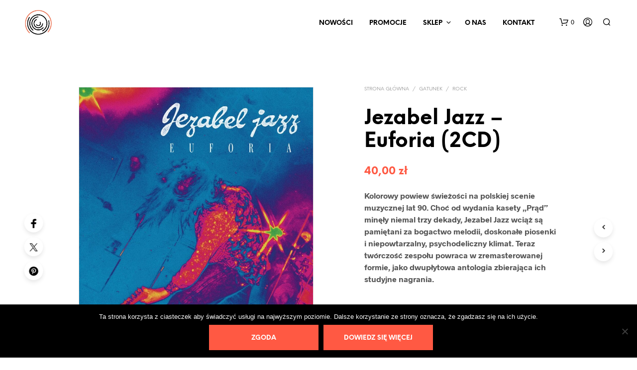

--- FILE ---
content_type: text/css; charset=utf-8
request_url: https://kultowenagrania.pl/wp-content/themes/shopkeeper-child/style.css?ver=7.9.8
body_size: 28
content:
/*
Theme Name: Shopkeeper Child
Theme URI: https://shopkeeper.wp-theme.design/
Template: shopkeeper
Author: Get Bowtied
Author URI: https://www.getbowtied.com/
Description: When you start with an awesome product you can create amazing things! Built with the eCommerce functionality in mind, Shopkeeper is a fully responsive Premium WooCommerce Theme with great design and extensive functionality.
Version: 2.9.30.1596452552
Updated: 2020-08-03 13:02:32

*/
